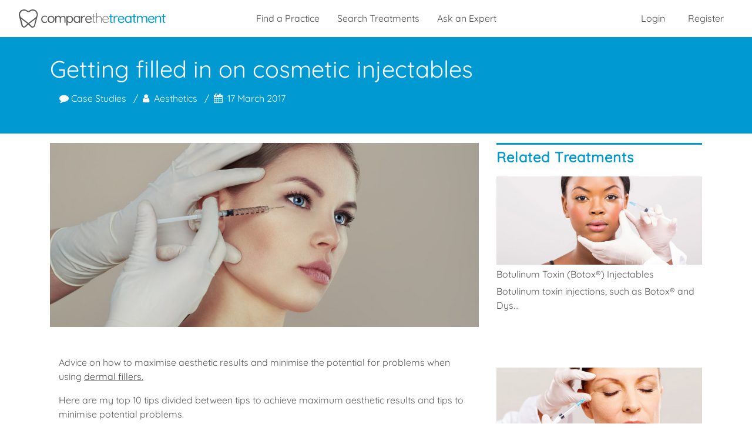

--- FILE ---
content_type: text/html; charset=UTF-8
request_url: https://comparethetreatment.com/infohub/getting-filled-in-on-cosmetic-injectables
body_size: 15999
content:
<!DOCTYPE html>
<html lang="en">
    <head>
        <meta charset="utf-8">
        <meta http-equiv="Content-Type" content="text/html; charset=utf-8" />
        <meta http-equiv="X-UA-Compatible" content="IE=edge">
        <meta name="viewport" content="width=device-width, initial-scale=1, minimum-scale=1.0">
        <meta name="application-name" content="Comparethetreatment.com"/>
        <title>Getting filled in on cosmetic injectables | Comparethetreatment.com</title>
        <meta name="description" content="Harry Singh shares advice on how to maximise aesthetic results and minimise the potential for problems when using dermal fillers.">
               <link rel="canonical" href="https://comparethetreatment.com/infohub/getting-filled-in-on-cosmetic-injectables" />
        
        <link rel="alternate" hreflang="en" href="https://comparethetreatment.com/infohub/getting-filled-in-on-cosmetic-injectables" />
        <link rel="alternate" hreflang="x-default" href="https://comparethetreatment.com/infohub/getting-filled-in-on-cosmetic-injectables" />
        <meta name="robots" CONTENT="INDEX, FOLLOW">
        <meta property="fb:app_id" content="970899179676494">
        <meta property="fb:admins" content="10158551101335331"/>

        <meta name="google-site-verification" content="4iF66xD37m5wceZJhjgR_l8uJTjHo7tRCMFJPCFzgBs" />

        
	<meta property="og:title" content="Getting filled in on cosmetic injectables" />
	<meta property="og:url" content="https://comparethetreatment.com/infohub/getting-filled-in-on-cosmetic-injectables" />
	<meta property="og:description" content="Harry Singh shares advice on how to maximise aesthetic results and minimise the potential for problems when using dermal fillers." />
	<meta property="og:image" content="https://comparethetreatment.com/media/account/5145/3006/featured/xl.jpg" />
	<meta property="og:type" content="article" />

	<meta name="twitter:card" content="summary_large_image" />
	<meta name="twitter:site" content="@comparethetreat" />
    

                    <link href="https://comparethetreatment.com/build/css/front-47d796a671.css" rel="stylesheet" type="text/css">

                    
        <script>
            dataLayer = [{"ip_address":"3.143.241.243","user_type":"guest","route":"article_show","treatments":["botulinum-toxin-botox","dermal-fillers","radiesse"],"category":["case-studies"],"primary_category":"case-studies","account":5145}];
            quantcast_labels = "_fp.event.article.show,_fp.channel.Article Pages.Primary Category.case-studies,_fp.channel.Article Pages.Category.case-studies,_fp.channel.Article Pages.Author.Account_5145,_fp.channel.Article Pages.Treatment.non-surgical-facial-treatments.injectable-treatments.botulinum-toxin-botox,_fp.channel.Article Pages.Treatment.non-surgical-facial-treatments.injectable-treatments.dermal-fillers.radiesse,_fp.channel.Article Pages.Practice.Account_5145.aesthetics";
        </script>

    	    				<script type="text/javascript">
						window.googletag = window.googletag || {};
			window.googletag.cmd = [];
			window.CTT = window.CTT || {};
			window.CTT.settings = {"debug":false};
window.CTT.algolia = {"appId":"Z9HBYXVIXU","searchKey":"40aed1a993511ede1ea4f3879db0f783","placesId":"plTHVW7POVSE","placesKey":"dea8668499bd0c32510737b94882e0bc"};
		</script>
		
    	
                    <script src="https://www.googletagservices.com/tag/js/gpt.js" title="google-gpt" type="text/javascript" async></script>

                        <script async src="//pagead2.googlesyndication.com/pagead/js/adsbygoogle.js"></script>
<script>
    (adsbygoogle = window.adsbygoogle || []).push({
        google_ad_client: "ca-pub-5200046119349807",
        enable_page_level_ads: true
    });
</script>
<script>
    var ad_defs;

    var defineAdSlot = function(advert){
        var adSlot = document.getElementById(advert.id);
        if(adSlot && (!!( adSlot.offsetWidth || adSlot.offsetHeight || adSlot.getClientRects().length ) || (typeof advert.visible === 'function' ? advert.visible() : !!advert.visible ) )) {
            advert.ad = googletag.defineSlot('/563784528/' + advert.code, advert.sizes, advert.id).defineSizeMapping(advert.mapping).setTargeting('route', "article-show").setTargeting('treatment', ["botulinum-toxin-botox","dermal-fillers","radiesse"]).setTargeting('category', ["case-studies"]).setTargeting('primary_category', "case-studies").addService(googletag.pubads());
        }
    };

    googletag.cmd.push(function() {

        var banner_full = googletag.sizeMapping().
        addSize([0, 0], [[320, 50], [300, 50]]).
        addSize([468, 60], [[468, 60]]).
        addSize([728, 90], [[728, 90]]).
        addSize([970, 90], [[970, 90]]).
        build();
        var banner_top = googletag.sizeMapping().
        addSize([0, 0], []).
        addSize([768, 90], [[728, 90]]).
        addSize([970, 90], [[970, 90]]).
        addSize([1199, 90], [[468, 60]]).
        build();
        var banner_top_full = googletag.sizeMapping().
        addSize([0, 0], [[320, 50], [300, 50]]).
        addSize([468, 60], [[468, 60]]).
        addSize([768, 90], [[728, 90]]).
        addSize([970, 90], [[970, 90]]).
        addSize([1199, 90], [[468, 60]]).
        build();
        var banner_md_up = googletag.sizeMapping().
        addSize([0, 0], []).
        addSize([768, 90], [[728, 90]]).
        addSize([970, 90], [[970, 90]]).
        build();
        var banner_sm_down = googletag.sizeMapping().
        addSize([0, 0], [[320, 50], [300, 50]]).
        addSize([468, 60], [[468, 60]]).
        addSize([728, 90], [[728, 90]]).
        addSize([768, 90], []).
        build();
        var article = googletag.sizeMapping().
        addSize([0, 0], [[300, 250]]).
        build();

        ad_defs = [
            {
                id: 'div-gpt-ad-mobile-fixed',
                code: 'mobile_fixed',
                sizes: [[728, 90], [468, 60], [320, 50], [300, 50]],
                mapping: banner_sm_down,
                visible: function () {
                    return document.documentElement.clientWidth < 768
                }
            },
            {
                id: 'div-gpt-ad-banner-top',
                code: 'banner_top',
                sizes: [[970, 90], [728, 90], [468, 60]],
                mapping: banner_top,
                visible: function () {
                    return document.documentElement.clientWidth >= 768
                }
            },
            {
                id: 'div-gpt-ad-banner-bottom',
                code: 'banner_bottom',
                sizes: [[970, 90], [728, 90]],
                mapping: banner_md_up,
                visible: function () {
                    return document.documentElement.clientWidth >= 768
                }
            },
            {
                id: 'div-gpt-ad-banner-mid',
                code: 'banner_mid',
                sizes: [[970, 90], [728, 90]],
                mapping: banner_md_up,
                visible: function () {
                    return document.documentElement.clientWidth >= 768
                }
            },
            {
                id: 'div-gpt-ad-article-primary',
                code: 'article_primary',
                sizes: [[300, 250]],
                mapping: article,
                visible:true
            },
            {
                id: 'div-gpt-ad-page-primary',
                code: 'article_primary',
                sizes: [[300, 250]],
                mapping: article,
                visible: function () {
                    return document.documentElement.clientWidth >= 992
                }
            },
            {
                id: 'div-gpt-ad-banner-dashboard-top',
                code: 'dashboard_banner_top',
                sizes: [[970, 90], [728, 90], [468, 60], [320, 50], [300, 50]],
                mapping: banner_top_full,
                visible:true
            },
            {
                id: 'div-gpt-ad-banner-dashboard-bottom',
                code: 'dashboard_banner_bottom',
                sizes: [[970, 90], [728, 90], [468, 60], [320, 50], [300, 50]],
                mapping: banner_full,
                visible:true
            },
            {
                id: 'div-gpt-ad-tradehub-primary',
                code: 'tradehub_primary',
                sizes: [[300, 250]],
                mapping: article,
                visible:true
            },

        ];

        ad_defs.map(defineAdSlot);

        googletag.pubads().enableSingleRequest();
        googletag.pubads().collapseEmptyDivs();
        googletag.enableServices();
    });
</script>
        
        <!-- HTML5 shim and Respond.js for IE8 support of HTML5 elements and media queries -->
        <!-- WARNING: Respond.js doesn't work if you view the page via file:// -->
        <!--[if lt IE 9]>
            <script src="https://oss.maxcdn.com/html5shiv/3.7.2/html5shiv.min.js"></script>
            <script src="https://oss.maxcdn.com/respond/1.4.2/respond.min.js"></script>
        <![endif]-->

        <!-- TradeDoubler site verification 3014898 -->
    </head>

<!--[if IE ]>
    <body class="no-js ie-compat front article article--teal page-article-show">
<![endif]-->
<!--[if !IE]>-->
    <body class="no-js front article article--teal page-article-show">
<!--<![endif]-->
        <!-- Global site tag (gtag.js) - Google Analytics Must load before fired. -->
        <script async src="https://www.googletagmanager.com/gtag/js?id=UA-48354189-2"></script>
        <script>
            window.dataLayer = window.dataLayer || [];
            function gtag(){dataLayer.push(arguments);}
            gtag('js', new Date());
            gtag('config', 'UA-48354189-2');
            gtag('consent', 'default', {
                'ad_storage': 'denied',
                'analytics_storage': 'denied'
            });
        </script>
        <!-- GDPR Cookie permission script -->
        <script src="https://cc.cdn.civiccomputing.com/9/cookieControl-9.x.min.js"></script>
        <script>
            //
            //https://cc.cdn.civiccomputing.com/8.0/cookieControl-8.0.min.js
            //'7f330054e7a2b181be674e3836f583211ca72fdb'

            var config = {
                apiKey: '9a940f719f6e22fa0b0f18dc32e7815e7e007888',
                product: 'PRO',
                optionalCookies: [
                    {
                        name: 'analytics',
                        label: 'Analytics',
                        description: 'Analytics cookies',
                        cookies: [],
                        onAccept : function() {
                            // Google Analytics DataLayer
                            gtag('consent', 'update', {'analytics_storage': 'granted'});
                            gtag('consent', 'update', {'ad_storage': 'granted'});
                            // Taboola Pixel Code
                            window._tfa = window._tfa || [];
                            window._tfa.push({notify: 'event', name: 'page_view', id: 1277274});
                            !function (t, f, a, x) {
                                if (!document.getElementById(x)) {
                                    t.async = 1;t.src = a;t.id=x;f.parentNode.insertBefore(t, f);
                                }
                            }(document.createElement('script'),
                                document.getElementsByTagName('script')[0],
                                '//cdn.taboola.com/libtrc/unip/1277274/tfa.js',
                                'tb_tfa_script');
                            // End of Taboola Pixel Code
                        },
                        onRevoke: function() {
                            gtag('consent', 'update', {'analytics_storage': 'denied'});
                            gtag('consent', 'update', {'ad_storage': 'denied'});
                            window['ga-disable-'] = true;
                        }
                    }
                ],
                position: 'RIGHT',
                theme: 'DARK',
                branding: {
                    fontColor: "#FFF",
                    fontSizeTitle: "1.2em",
                    fontSizeIntro: "1em",
                    fontSizeHeaders: "1em",
                    fontSize: "0.8em",
                    backgroundColor: "#313147",
                    toggleText: "#fff",
                    toggleColor: "#2f2f5f",
                    toggleBackground: "#111125",
                    buttonIcon: null,
                    buttonIconWidth: "64px",
                    buttonIconHeight: "64px",
                    removeIcon: false,
                    removeAbout: false
                },
                excludedCountries: ["all"]
            };

            CookieControl.load(config);
        </script>

<script async src="https://securepubads.g.doubleclick.net/tag/js/gpt.js"></script>
<script>
    window.googletag = window.googletag || {cmd: []};
    googletag.cmd.push(function() {
        googletag.defineSlot('/563784528/CTT_Homepage_New_Leaderboard_Top', [[320, 50], [728, 90]], 'div-gpt-ad-1633110647493-0').addService(googletag.pubads());
        googletag.defineSlot('/563784528/CTT_Homepage_New_Leaderboard_Reviews', [[728, 90], [320, 50]], 'div-gpt-ad-1633111056936-0').addService(googletag.pubads());
        googletag.defineSlot('/563784528/CTT_Homepage_New_Leaderboard_Advice', [[728, 90], [320, 50]], 'div-gpt-ad-1633111136459-0').addService(googletag.pubads());
        googletag.defineSlot('/563784528/CTT_Homepage_New_Leaderboard_Products', [[320, 50], [728, 90]], 'div-gpt-ad-1633111812070-0').addService(googletag.pubads());
        googletag.defineSlot('/563784528/CTT_Homepage_New_Leaderboard_Oral', [[728, 90], [320, 50]], 'div-gpt-ad-1633111860776-0').addService(googletag.pubads());
        googletag.defineSlot('/563784528/CTT_Homepage_New_Leaderboard_Celeb', [[320, 50], [728, 90]], 'div-gpt-ad-1633112450661-0').addService(googletag.pubads());
        googletag.defineSlot('/563784528/CTT_Homepage_New_Leaderboard_Treatment', [[320, 50], [728, 90]], 'div-gpt-ad-1633113224447-0').addService(googletag.pubads());
        googletag.defineSlot('/563784528/CTT_Competition', [[450, 250], [900, 500]], 'div-gpt-ad-1633682110684-0').addService(googletag.pubads());
        googletag.pubads().enableSingleRequest();
        googletag.enableServices();
    });
</script>


                <!-- Google Tag Manager (noscript)
        <noscript><iframe src="https://www.googletagmanager.com/ns.html?id=GTM-NFRTSV8" height="0" width="0" style="display:none;visibility:hidden"></iframe></noscript>
        -->
        <!-- End Google Tag Manager (noscript) -->
                <script>document.body.classList.remove("no-js");</script>
        <header class="site-header" itemscope itemtype="http://schema.org/WebSite">
            <div class="container-fluid pl-md-2 pr-md-2">
                <div class="row">
                    <div class="col-9 col-md-3">
                        <a class="brand" rel="canonical" itemprop="url" href="https://comparethetreatment.com">
                            <div class="brand__logo"><svg id="Icon-Font-Tweak" xmlns="http://www.w3.org/2000/svg" viewBox="0 0 412.4 51.09"><defs><style>.cls-1{fill:#585857;}.cls-2{fill:#0099cd;}</style></defs><path class="cls-1" d="M79.2,33.79a1.69,1.69,0,0,1,.3,1c0,.5-.3.9-.9,1.4a9.67,9.67,0,0,1-2.5,1.3,10.46,10.46,0,0,1-3.6.5,8.73,8.73,0,0,1-8.3-5,11.07,11.07,0,0,1-1.2-5.2,11.36,11.36,0,0,1,1.2-5.2,10.09,10.09,0,0,1,3.4-3.7,8.38,8.38,0,0,1,5-1.4,12.94,12.94,0,0,1,3.5.4A9,9,0,0,1,78.5,19a2.06,2.06,0,0,1,.9,1.6,1.61,1.61,0,0,1-.3.9,1.05,1.05,0,0,1-.9.5,1.88,1.88,0,0,1-.8-.2,2.65,2.65,0,0,1-.6-.5,1.58,1.58,0,0,0-.8-.5,3.32,3.32,0,0,0-1.3-.4,11,11,0,0,0-1.8-.2,6.09,6.09,0,0,0-3.6,1,6.92,6.92,0,0,0-2.5,2.6,8.47,8.47,0,0,0,0,7.6A6.71,6.71,0,0,0,69.2,34a6.09,6.09,0,0,0,3.6,1,10.61,10.61,0,0,0,2.1-.2,8.93,8.93,0,0,0,1.3-.5,2.72,2.72,0,0,0,1-.8,1.16,1.16,0,0,1,1-.4A1.45,1.45,0,0,1,79.2,33.79ZM99,22.69a10,10,0,0,1,1.3,5.2,10,10,0,0,1-4.8,8.8,9.33,9.33,0,0,1-5,1.3,9,9,0,0,1-4.9-1.3,10,10,0,0,1-4.8-8.8,10,10,0,0,1,4.8-8.8,9.22,9.22,0,0,1,4.9-1.3,9.33,9.33,0,0,1,5,1.3A8.69,8.69,0,0,1,99,22.69Zm-1.7,5.2a7.63,7.63,0,0,0-.9-3.8,6.31,6.31,0,0,0-5.8-3.5,6.4,6.4,0,0,0-3.4.9,6.71,6.71,0,0,0-2.4,2.6,8.47,8.47,0,0,0,0,7.6,6.65,6.65,0,0,0,5.8,3.6,5.68,5.68,0,0,0,3.4-1,6.71,6.71,0,0,0,2.4-2.6A7.9,7.9,0,0,0,97.3,27.89ZM128.6,19a6.67,6.67,0,0,0-3.9-1.1,8,8,0,0,0-3,.6,8.94,8.94,0,0,0-2.5,1.6,5.25,5.25,0,0,0-1.5,1.9,5.91,5.91,0,0,0-1.9-2.9,6.39,6.39,0,0,0-4.2-1.3,7.51,7.51,0,0,0-2.6.5,9.8,9.8,0,0,0-2.2,1.3,8,8,0,0,0-1.5,1.7v-1.7a1.5,1.5,0,0,0-.4-1.1,1.37,1.37,0,0,0-1.1-.4,1.5,1.5,0,0,0-1.1.4,1.37,1.37,0,0,0-.4,1.1V36a1.5,1.5,0,0,0,.4,1.1,1.43,1.43,0,0,0,1.1.5,1.61,1.61,0,0,0,1.1-.5,1.5,1.5,0,0,0,.4-1.1V25.69a4,4,0,0,1,.8-2.6,5.77,5.77,0,0,1,4.7-2.5,4,4,0,0,1,2.6.7,3.8,3.8,0,0,1,1.3,1.8,7.1,7.1,0,0,1,.4,2.6V36a1.5,1.5,0,0,0,.4,1.1,1.46,1.46,0,0,0,2.2,0,1.5,1.5,0,0,0,.4-1.1V25.89a5,5,0,0,1,.8-2.7,6.06,6.06,0,0,1,2-1.9,5.55,5.55,0,0,1,2.8-.7,4,4,0,0,1,2.6.7,4.5,4.5,0,0,1,1.4,1.9,7.66,7.66,0,0,1,.4,2.7v10.2a1.5,1.5,0,0,0,.4,1.1,1.43,1.43,0,0,0,1.1.5,1.61,1.61,0,0,0,1.1-.5,1.5,1.5,0,0,0,.4-1.1V25.79a12.45,12.45,0,0,0-.6-4A4.6,4.6,0,0,0,128.6,19Zm22.6,3.7a10.79,10.79,0,0,1,1.2,5.2,11.07,11.07,0,0,1-1.2,5.2,10.15,10.15,0,0,1-3.2,3.6,7.89,7.89,0,0,1-4.5,1.3,7.46,7.46,0,0,1-2.6-.4,11.29,11.29,0,0,1-2.2-1.1,8.69,8.69,0,0,1-1.7-1.6c-.1-.1-.1-.2-.2-.2v9.1a1.5,1.5,0,0,1-.4,1.1,1.43,1.43,0,0,1-1.1.5,1.38,1.38,0,0,1-1.5-1.5V19.79a1.5,1.5,0,0,1,.4-1.1,1.5,1.5,0,0,1,2.6,1.1v1.8a2.09,2.09,0,0,1,.4-.6,5.72,5.72,0,0,1,1.6-1.5,8.11,8.11,0,0,1,2.1-1,9.35,9.35,0,0,1,2.5-.4,8.21,8.21,0,0,1,4.6,1.3A6.45,6.45,0,0,1,151.2,22.69Zm-1.7,5.2a8.74,8.74,0,0,0-.8-3.7,7.22,7.22,0,0,0-2.3-2.6,6.29,6.29,0,0,0-3.3-.9,5.82,5.82,0,0,0-3.3.9,6.48,6.48,0,0,0-2.3,2.6,9,9,0,0,0,0,7.4,5.82,5.82,0,0,0,2.3,2.6,6.29,6.29,0,0,0,3.3.9,5.82,5.82,0,0,0,3.3-.9,6.48,6.48,0,0,0,2.3-2.6A8.74,8.74,0,0,0,149.5,27.89Zm22.5-9.4a1.37,1.37,0,0,1,.4,1.1v16.6a1.5,1.5,0,0,1-.4,1.1,1.46,1.46,0,0,1-2.2,0,1.5,1.5,0,0,1-.4-1.1v-1.6a7,7,0,0,1-1.4,1.6,8.84,8.84,0,0,1-2.3,1.4,6.82,6.82,0,0,1-2.9.5,8.21,8.21,0,0,1-4.6-1.3,9.29,9.29,0,0,1-3.2-3.6,11.07,11.07,0,0,1-1.2-5.2,10.79,10.79,0,0,1,1.2-5.2,10.15,10.15,0,0,1,3.2-3.6,7.89,7.89,0,0,1,4.5-1.3,8.06,8.06,0,0,1,5.4,1.9,7.1,7.1,0,0,1,1.2,1.3v-1.5a1.5,1.5,0,0,1,.4-1.1,1.37,1.37,0,0,1,1.1-.4A1.2,1.2,0,0,1,172,18.49Zm-3.2,13.1a7.86,7.86,0,0,0,.8-3.8,8.74,8.74,0,0,0-.8-3.7,6.48,6.48,0,0,0-2.3-2.6,6.39,6.39,0,0,0-3.3-1,6.29,6.29,0,0,0-3.3.9,6.48,6.48,0,0,0-2.3,2.6,7.86,7.86,0,0,0-.8,3.8,9.21,9.21,0,0,0,.8,3.8,7.54,7.54,0,0,0,2.3,2.7,5.58,5.58,0,0,0,3.3,1,5.18,5.18,0,0,0,3.3-1A7.54,7.54,0,0,0,168.8,31.59ZM186,18.09a2.82,2.82,0,0,0-1.5-.4,7.51,7.51,0,0,0-2.6.5,6,6,0,0,0-2.1,1.4,9.51,9.51,0,0,0-1.5,2,3,3,0,0,1-.4.8v-2.7a1.5,1.5,0,0,0-.4-1.1,1.37,1.37,0,0,0-1.1-.4,1.5,1.5,0,0,0-1.1.4,1.37,1.37,0,0,0-.4,1.1v16.4a1.5,1.5,0,0,0,.4,1.1,1.43,1.43,0,0,0,1.1.5,1.61,1.61,0,0,0,1.1-.5,1.5,1.5,0,0,0,.4-1.1V27a6.55,6.55,0,0,1,.5-2.5,7.19,7.19,0,0,1,1.2-2.1,5.52,5.52,0,0,1,1.7-1.4,4.14,4.14,0,0,1,1.9-.5,3.09,3.09,0,0,1,1.1.2,2.92,2.92,0,0,0,.9.2,1,1,0,0,0,.9-.4c.3-.2.4-.6.4-1.2C186.7,18.69,186.4,18.39,186,18.09Zm17.1,10.3H189.5a7.39,7.39,0,0,0,.9,3.3,6.27,6.27,0,0,0,2.5,2.6,7.87,7.87,0,0,0,6,.7,6.71,6.71,0,0,0,1.7-.8,6.34,6.34,0,0,0,1.2-1,1.93,1.93,0,0,1,1-.3,1,1,0,0,1,.9.4,1.8,1.8,0,0,1,.4.9,1.38,1.38,0,0,1-.6,1.1,9.44,9.44,0,0,1-2.9,2.1,8.6,8.6,0,0,1-3.9.9,10.17,10.17,0,0,1-5.3-1.3,9.06,9.06,0,0,1-3.5-3.5,10.79,10.79,0,0,1-1.2-5.2,11,11,0,0,1,1.3-5.6,9.53,9.53,0,0,1,3.4-3.5,8.56,8.56,0,0,1,4.4-1.2,9.74,9.74,0,0,1,3.4.6,7.69,7.69,0,0,1,2.9,1.9,9.42,9.42,0,0,1,2,2.9,9.21,9.21,0,0,1,.8,3.8,1.39,1.39,0,0,1-.5,1A8.32,8.32,0,0,1,203.1,28.39ZM190,24.49a5,5,0,0,0-.4,1.3h11.8v-.3a5.14,5.14,0,0,0-3.2-4.4,6.26,6.26,0,0,0-2.7-.6,5.38,5.38,0,0,0-2.2.4,6.25,6.25,0,0,0-2,1.3A7.28,7.28,0,0,0,190,24.49Z"/><path class="cls-1" d="M215.3,19c.1.2.2.3.2.5a.68.68,0,0,1-.7.7h-4.1v13.4a4.18,4.18,0,0,0,.3,1.8,2,2,0,0,0,.8.8,2.92,2.92,0,0,0,.9.2.9.9,0,0,0,.5-.1,4.33,4.33,0,0,1,.5-.1c.2,0,.3.1.5.2a.76.76,0,0,1,.2.5.72.72,0,0,1-.4.6,1.82,1.82,0,0,1-1.1.2h-.8a2.66,2.66,0,0,1-1.2-.3,2.61,2.61,0,0,1-1.1-1.2,5.51,5.51,0,0,1-.5-2.5V20.19h-3.1c-.2,0-.3-.1-.5-.2a.55.55,0,0,1-.2-.5.76.76,0,0,1,.2-.5c.2-.1.3-.2.5-.2h3.1V14a.7.7,0,1,1,1.4,0v4.8h4.1A.37.37,0,0,1,215.3,19Zm14.1.6a6.2,6.2,0,0,0-3.7-1,8.57,8.57,0,0,0-2.7.5,12.75,12.75,0,0,0-2.5,1.5,6.55,6.55,0,0,0-1.5,1.8v-12a.7.7,0,1,0-1.4,0v26.5a.71.71,0,0,0,1.2.5.55.55,0,0,0,.2-.5v-11a4.27,4.27,0,0,1,1-2.9,7.3,7.3,0,0,1,5.7-2.9,5.1,5.1,0,0,1,3,.8,4.43,4.43,0,0,1,1.7,2.1,7.1,7.1,0,0,1,.5,2.9v11a.76.76,0,0,0,.2.5c.1.2.3.2.5.2a.68.68,0,0,0,.7-.7v-11a9.37,9.37,0,0,0-.7-3.7A6.82,6.82,0,0,0,229.4,19.59Zm22.2,13.8a.76.76,0,0,1,.2.5c0,.2-.1.3-.2.5a10.84,10.84,0,0,1-3,2.6,8,8,0,0,1-4,1.1,10.27,10.27,0,0,1-5-1.2,8.56,8.56,0,0,1-3.4-3.4,10.79,10.79,0,0,1-1.2-5.2,11.33,11.33,0,0,1,1.2-5.4,8.76,8.76,0,0,1,3.2-3.4,7.79,7.79,0,0,1,4.1-1.2,10.59,10.59,0,0,1,3.1.5,7.44,7.44,0,0,1,2.7,1.6,7.72,7.72,0,0,1,1.9,2.7,8.87,8.87,0,0,1,.8,3.8.76.76,0,0,1-.2.5.55.55,0,0,1-.5.2H236.5v.5a9.9,9.9,0,0,0,.9,4.2,7.36,7.36,0,0,0,2.7,3.1,7.94,7.94,0,0,0,4.5,1.2,6.05,6.05,0,0,0,2.4-.4,9.46,9.46,0,0,0,2-1.1,10.61,10.61,0,0,0,1.5-1.5.86.86,0,0,1,.6-.3C251.4,33.19,251.5,33.19,251.6,33.39Zm-14.5-8.9a7.76,7.76,0,0,0-.5,1.8h13.8v-.4a5.4,5.4,0,0,0-1.3-3.3,7.55,7.55,0,0,0-2.6-2.1,6.7,6.7,0,0,0-3.1-.7,7.36,7.36,0,0,0-2.4.5,7,7,0,0,0-2.3,1.5A11.32,11.32,0,0,0,237.1,24.49Z"/><path class="cls-2" d="M264.2,18.69a1.4,1.4,0,0,1-1,2.4h-3.4v11.8a2.65,2.65,0,0,0,.3,1.4,1.34,1.34,0,0,0,.7.6,3.09,3.09,0,0,0,.8.2,1.7,1.7,0,0,0,.7-.1,1.48,1.48,0,0,1,.7-.1.75.75,0,0,1,.7.4,1.22,1.22,0,0,1,.3.9c0,.5-.3.8-.8,1.1a3.45,3.45,0,0,1-1.8.5,6.15,6.15,0,0,1-1.3-.1,3,3,0,0,1-1.5-.5,3.56,3.56,0,0,1-1.3-1.4,6.16,6.16,0,0,1-.5-2.7V21.19h-2.4a1.41,1.41,0,0,1-1-2.4,1.28,1.28,0,0,1,1-.4h2.4v-3.6a1.61,1.61,0,0,1,.5-1.1,1.71,1.71,0,0,1,2.2,0,1.37,1.37,0,0,1,.4,1.1v3.6h3.4C263.6,18.29,263.9,18.49,264.2,18.69Zm13.3-.6a2.82,2.82,0,0,0-1.5-.4,7.51,7.51,0,0,0-2.6.5,6,6,0,0,0-2.1,1.4,9.51,9.51,0,0,0-1.5,2,3,3,0,0,1-.4.8v-2.7a1.5,1.5,0,0,0-.4-1.1,1.37,1.37,0,0,0-1.1-.4,1.5,1.5,0,0,0-1.1.4,1.37,1.37,0,0,0-.4,1.1v16.4a1.5,1.5,0,0,0,.4,1.1,1.46,1.46,0,0,0,2.2,0,1.5,1.5,0,0,0,.4-1.1V27a6.55,6.55,0,0,1,.5-2.5,7.19,7.19,0,0,1,1.2-2.1,5.52,5.52,0,0,1,1.7-1.4,4.14,4.14,0,0,1,1.9-.5,3.09,3.09,0,0,1,1.1.2,2.92,2.92,0,0,0,.9.2,1,1,0,0,0,.9-.4c.3-.2.4-.6.4-1.2A.88.88,0,0,0,277.5,18.09Zm17.9,5.1a9.21,9.21,0,0,1,.8,3.8,1.39,1.39,0,0,1-.5,1,1.5,1.5,0,0,1-1.1.4H281a7.39,7.39,0,0,0,.9,3.3,6.27,6.27,0,0,0,2.5,2.6,7.87,7.87,0,0,0,6,.7,6.71,6.71,0,0,0,1.7-.8,6.34,6.34,0,0,0,1.2-1,1.93,1.93,0,0,1,1-.3,1,1,0,0,1,.9.4,1.8,1.8,0,0,1,.4.9,1.38,1.38,0,0,1-.6,1.1,9.44,9.44,0,0,1-2.9,2.1,8.6,8.6,0,0,1-3.9.9,10.17,10.17,0,0,1-5.3-1.3,9.06,9.06,0,0,1-3.5-3.5,10.79,10.79,0,0,1-1.2-5.2,11,11,0,0,1,1.3-5.6,9.53,9.53,0,0,1,3.4-3.5,8.56,8.56,0,0,1,4.4-1.2,9.74,9.74,0,0,1,3.4.6,7.69,7.69,0,0,1,2.9,1.9A7.43,7.43,0,0,1,295.4,23.19Zm-13.9,1.3a5,5,0,0,0-.4,1.3h11.8v-.3a5.14,5.14,0,0,0-3.2-4.4,6.26,6.26,0,0,0-2.7-.6,5.38,5.38,0,0,0-2.2.4,6.25,6.25,0,0,0-2,1.3A7.28,7.28,0,0,0,281.5,24.49Zm34.6-6a1.37,1.37,0,0,1,.4,1.1v16.6a1.5,1.5,0,0,1-.4,1.1,1.43,1.43,0,0,1-1.1.5,1.61,1.61,0,0,1-1.1-.5,1.5,1.5,0,0,1-.4-1.1v-1.6a7,7,0,0,1-1.4,1.6,8.84,8.84,0,0,1-2.3,1.4,6.82,6.82,0,0,1-2.9.5,8.21,8.21,0,0,1-4.6-1.3,9.29,9.29,0,0,1-3.2-3.6,11.07,11.07,0,0,1-1.2-5.2,10.79,10.79,0,0,1,1.2-5.2,10.15,10.15,0,0,1,3.2-3.6,7.89,7.89,0,0,1,4.5-1.3,8.06,8.06,0,0,1,5.4,1.9,7.1,7.1,0,0,1,1.2,1.3v-1.5a1.5,1.5,0,0,1,.4-1.1,1.37,1.37,0,0,1,1.1-.4A1.29,1.29,0,0,1,316.1,18.49Zm-3.3,13.1a7.86,7.86,0,0,0,.8-3.8,8.74,8.74,0,0,0-.8-3.7,6.48,6.48,0,0,0-2.3-2.6,6.39,6.39,0,0,0-3.3-1,6.29,6.29,0,0,0-3.3.9,6.48,6.48,0,0,0-2.3,2.6,7.86,7.86,0,0,0-.8,3.8,9.21,9.21,0,0,0,.8,3.8,7.54,7.54,0,0,0,2.3,2.7,5.58,5.58,0,0,0,3.3,1,5.18,5.18,0,0,0,3.3-1A6.67,6.67,0,0,0,312.8,31.59Zm15.9-13.3h-3.4v-3.6a1.5,1.5,0,0,0-.4-1.1,1.37,1.37,0,0,0-1.1-.4,1.5,1.5,0,0,0-1.1.4,1.43,1.43,0,0,0-.5,1.1v3.6h-2.4a1.41,1.41,0,0,0-1,2.4,1.28,1.28,0,0,0,1,.4h2.4V33a6.16,6.16,0,0,0,.5,2.7,3.53,3.53,0,0,0,1.3,1.4,4.42,4.42,0,0,0,1.5.5,6.15,6.15,0,0,0,1.3.1,3.74,3.74,0,0,0,1.8-.5,1.4,1.4,0,0,0,.8-1.1,1.22,1.22,0,0,0-.3-.9,1,1,0,0,0-.7-.4,1.7,1.7,0,0,0-.7.1,1.48,1.48,0,0,1-.7.1,1.88,1.88,0,0,1-.8-.2,1.34,1.34,0,0,1-.7-.6,2.65,2.65,0,0,1-.3-1.4V21h3.4a1.41,1.41,0,0,0,1-2.4A1.9,1.9,0,0,0,328.7,18.29Zm29.5.7a6.67,6.67,0,0,0-3.9-1.1,8,8,0,0,0-3,.6,8.94,8.94,0,0,0-2.5,1.6,5.25,5.25,0,0,0-1.5,1.9,5.91,5.91,0,0,0-1.9-2.9,6.39,6.39,0,0,0-4.2-1.3,7.51,7.51,0,0,0-2.6.5,9.8,9.8,0,0,0-2.2,1.3,8,8,0,0,0-1.5,1.7v-1.7a1.5,1.5,0,0,0-.4-1.1,1.37,1.37,0,0,0-1.1-.4,1.5,1.5,0,0,0-1.1.4,1.37,1.37,0,0,0-.4,1.1V36a1.5,1.5,0,0,0,.4,1.1,1.46,1.46,0,0,0,2.2,0,1.5,1.5,0,0,0,.4-1.1V25.69a4,4,0,0,1,.8-2.6,5.77,5.77,0,0,1,4.7-2.5,4,4,0,0,1,2.6.7,3.8,3.8,0,0,1,1.3,1.8,7.1,7.1,0,0,1,.4,2.6V36a1.5,1.5,0,0,0,.4,1.1,1.46,1.46,0,0,0,2.2,0,1.5,1.5,0,0,0,.4-1.1V25.89a5,5,0,0,1,.8-2.7,6.06,6.06,0,0,1,2-1.9,5.55,5.55,0,0,1,2.8-.7,4,4,0,0,1,2.6.7,4.5,4.5,0,0,1,1.4,1.9,7.66,7.66,0,0,1,.4,2.7v10.2a1.5,1.5,0,0,0,.4,1.1,1.43,1.43,0,0,0,1.1.5,1.61,1.61,0,0,0,1.1-.5,1.5,1.5,0,0,0,.4-1.1V25.79a12.45,12.45,0,0,0-.6-4A4.6,4.6,0,0,0,358.2,19Zm22.1,4.2a9.21,9.21,0,0,1,.8,3.8,1.39,1.39,0,0,1-.5,1,1.5,1.5,0,0,1-1.1.4H365.9a7.39,7.39,0,0,0,.9,3.3,6.27,6.27,0,0,0,2.5,2.6,7.87,7.87,0,0,0,6,.7,6.71,6.71,0,0,0,1.7-.8,6.34,6.34,0,0,0,1.2-1,1.93,1.93,0,0,1,1-.3,1,1,0,0,1,.9.4,1.8,1.8,0,0,1,.4.9,1.38,1.38,0,0,1-.6,1.1,9.44,9.44,0,0,1-2.9,2.1,8.6,8.6,0,0,1-3.9.9,10.17,10.17,0,0,1-5.3-1.3,9.06,9.06,0,0,1-3.5-3.5,10.79,10.79,0,0,1-1.2-5.2,11,11,0,0,1,1.3-5.6,9.53,9.53,0,0,1,3.4-3.5,8.56,8.56,0,0,1,4.4-1.2,9.74,9.74,0,0,1,3.4.6,7.69,7.69,0,0,1,2.9,1.9A7.43,7.43,0,0,1,380.3,23.19Zm-13.9,1.3a5,5,0,0,0-.4,1.3h11.8v-.3a5.14,5.14,0,0,0-3.2-4.4,6.26,6.26,0,0,0-2.7-.6,5.38,5.38,0,0,0-2.2.4,6.25,6.25,0,0,0-2,1.3A9.92,9.92,0,0,0,366.4,24.49Zm30.5-5.7a6.78,6.78,0,0,0-4-1.1,8.19,8.19,0,0,0-4.9,1.8,7.28,7.28,0,0,0-1.7,1.8c0,.1-.1.1-.1.2v-1.7a1.5,1.5,0,0,0-.4-1.1,1.37,1.37,0,0,0-1.1-.4,1.5,1.5,0,0,0-1.1.4,1.37,1.37,0,0,0-.4,1.1v16.4a1.5,1.5,0,0,0,.4,1.1,1.43,1.43,0,0,0,1.1.5,1.61,1.61,0,0,0,1.1-.5,1.5,1.5,0,0,0,.4-1.1V25.69a4.7,4.7,0,0,1,.8-2.6,4.63,4.63,0,0,1,2.1-1.8,5.66,5.66,0,0,1,2.9-.7,4.15,4.15,0,0,1,2.7.7,4,4,0,0,1,1.4,1.8,7.1,7.1,0,0,1,.4,2.6v10.5a1.5,1.5,0,0,0,.4,1.1,1.43,1.43,0,0,0,1.1.5,1.61,1.61,0,0,0,1.1-.5,1.5,1.5,0,0,0,.4-1.1V25.59a12.45,12.45,0,0,0-.6-4A5.79,5.79,0,0,0,396.9,18.79Zm14.1,2.3a1.41,1.41,0,0,0,1-2.4,1.28,1.28,0,0,0-1-.4h-3.4v-3.6a1.5,1.5,0,0,0-.4-1.1,1.37,1.37,0,0,0-1.1-.4,1.5,1.5,0,0,0-1.1.4,1.43,1.43,0,0,0-.5,1.1v3.6h-2.4a1.41,1.41,0,0,0-1,2.4,1.28,1.28,0,0,0,1,.4h2.4V33a6.16,6.16,0,0,0,.5,2.7,3.53,3.53,0,0,0,1.3,1.4,4.42,4.42,0,0,0,1.5.5,6.15,6.15,0,0,0,1.3.1,3.74,3.74,0,0,0,1.8-.5,1.4,1.4,0,0,0,.8-1.1,1.22,1.22,0,0,0-.3-.9,1,1,0,0,0-.7-.4,1.48,1.48,0,0,0-.7.1,1.48,1.48,0,0,1-.7.1,1.88,1.88,0,0,1-.8-.2,1.34,1.34,0,0,1-.7-.6,2.65,2.65,0,0,1-.3-1.4V21l3.5.1Z"/><path class="cls-1" d="M49.1,4c-5.3-5.2-13.8-5.2-19.5-.7l-.1.1a4.37,4.37,0,0,1-5.5,0c-5.8-4.7-14.8-4.6-20.1,1.2A14.52,14.52,0,0,0,0,14.49a16.35,16.35,0,0,0,.2,2.2l.1.4a9.77,9.77,0,0,0,.6,2.3v.1l6.8,26.2a7,7,0,0,0,4.7,4.9,6.92,6.92,0,0,0,6.1-.8,2.18,2.18,0,0,0,.5-.4l.2.3h0l-.2-.3.6-.5,6.9-6.6,7.9,7.3a6.9,6.9,0,0,0,4.4,1.5,5.38,5.38,0,0,0,2.2-.4,7.07,7.07,0,0,0,4.6-4.9l6.8-26h0l.1-.4c.3-.9.5-1.7.7-2.5v-.3a15,15,0,0,0,.2-2.2A13.47,13.47,0,0,0,49.1,4ZM17.2,46.79l-.2-.3h0l.2.3a3.78,3.78,0,0,1-2.4.9,5,5,0,0,1-1.2-.2,3.61,3.61,0,0,1-2.5-2.7L6.3,26.39l18,13.7Zm25.5-1.9a3.79,3.79,0,0,1-2.5,2.7,5,5,0,0,1-1.2.2,3.58,3.58,0,0,1-2.4-.9l-7.3-6.8,18.3-13.7Zm7.5-28.6v.2a11.56,11.56,0,0,1-2,4.7,10,10,0,0,1-2,2.1L26.8,38,7.6,23.29a10.89,10.89,0,0,1-4-6.8l-.1-.4a9.15,9.15,0,0,1-.1-1.6,11.62,11.62,0,0,1,3-7.7,11.46,11.46,0,0,1,15.7-.9,7.81,7.81,0,0,0,9.6,0l.1-.1h0a11.43,11.43,0,0,1,15.1.6,11.59,11.59,0,0,1,3.5,8.2A11.14,11.14,0,0,1,50.2,16.29Z"/></svg>
</div>
                            <span class="brand__fallback" itemprop="name">Comparethetreatment.com</span>
                        </a>
                    </div>
                    <div class="col-md-6 d-none d-md-flex">
                                                    <nav class="h-100 m-auto new-nav">
    <div class="row h-100">
                <div class="col h-100 d-flex">
            <a class="primary-nav__link m-auto" href="https://comparethetreatment.com/practice">
                <span class="text-menu__label">Find&nbsp;a&nbsp;Practice</span>
            </a>
        </div>
                        <div class="col h-100 d-flex">
            <a class="primary-nav__link m-auto" href="https://comparethetreatment.com/treatment">
                <span class="text-menu__label">Search&nbsp;Treatments</span>
            </a>
        </div>
                        <div class="col h-100 d-flex">
            <a class="primary-nav__link m-auto" href="https://comparethetreatment.com/expert">
                <span class="text-menu__label">Ask&nbsp;an&nbsp;Expert</span>
            </a>
        </div>
            </div>
</nav>

                                            </div>
                    <div class="col-3 d-flex justify-content-end">
                                                    <div class="top-tabs-container top-tabs-new align-self-center">
    <a href="#" class="dropdown-toggle" data-toggle="dropdown" role="button" aria-expanded="false"
       aria-haspopup="true"></a>
    <nav class="top-tabs">
        <ul>
        
            <li class="top-tabs__item d-inline-block d-md-none"><a class="btn btn-primary btn-block" href="https://comparethetreatment.com/practice">Find a Practice</a></li>
            <li class="top-tabs__item d-inline-block d-md-none"><a class="btn btn-primary btn-block" href="https://comparethetreatment.com/treatment">Find a Treatment</a></li>
            <li class="top-tabs__item d-inline-block d-md-none"><a class="btn btn-primary btn-block" href="https://comparethetreatment.com/expert">Ask an Expert</a></li>
            <li class="top-tabs__item"><a class="btn btn-primary btn-block" href="https://comparethetreatment.com/login">Login</a></li>
            <li class="top-tabs__item"><a class="btn btn-primary btn-block" href="https://comparethetreatment.com/practice/register">Register</a></li>

                </ul>
    </nav>
</div>
                                            </div>
                </div>


                                
            </div>
        </header>
        <div class="advert advert--banner-top">
    <!-- /563784528/banner_top -->
    <div id='div-gpt-ad-banner-top'>
        <script>
            googletag.cmd.push(function() { googletag.display('div-gpt-ad-banner-top'); });
        </script>
    </div>
</div>
                <div class="page" >
            

    
                
	<div class="container-fluid article__header" data-test="infohub/article">
		<div class="container">
			<div class="row">
				<div class="col">
					<header id="content" >

						<h1 class="article__header__title" itemprop="headline">Getting filled in on cosmetic injectables</h1>
						<div class="article__header__meta">
							<span class="article__comments">
								<a href="https://comparethetreatment.com/infohub/category/case-studies" class="article__category">
									<i class="fa fa-comment"></i>&nbsp;Case Studies</a></span>
							<span class="article__author"><i class="fa fa-user"></i>&nbsp;&nbsp;Aesthetics</span>
							<time class="article__published-date" datetime="2017-03-17T15:00:32+00:00"><i class="fa fa-calendar"></i>&nbsp;&nbsp;17 March 2017</time>
							<a class="article__comments-count d-none" href="#comments"><i class="fa fa-comment"></i> <span
										class="fb-comments-count d-none" data-href="https://comparethetreatment.com/infohub/getting-filled-in-on-cosmetic-injectables">0</span> Comments</a>
						</div>
					</header>
				</div>
			</div>
		</div>
	</div>
	<article class="container article__container" itemscope itemtype="http://schema.org/NewsArticle">

		<div class="article__featured media-container" itemprop="image" itemscope itemtype="https://schema.org/ImageObject">

			<div class="row">
				<div class="col-md-8 ">
											<img class="media-item" src="https://comparethetreatment.com/media/account/5145/3006/featured/xl.jpg" srcset="https://comparethetreatment.com/media/account/5145/3006/featured/lg.jpg 940w, https://comparethetreatment.com/media/account/5145/3006/featured/md.jpg 720w, https://comparethetreatment.com/media/account/5145/3006/featured/sm.jpg 576w, https://comparethetreatment.com/media/account/5145/3006/featured/xl.jpg 1140w" sizes="(min-width: 1200px) 1140px, (min-width: 992px) 960px, (min-width: 768px) 720px, (min-width: 576px) 546px, calc(100vw - 30px)"/>
						<meta itemprop="url" content="https://comparethetreatment.com/media/account/5145/3006/featured/xl.jpg">
						<meta itemprop="width" content="1140">
						<meta itemprop="height" content="489">
										<div class="row mt-3 ml-0 mr-0">
						<div class="col-12">
							<html><body><html><body><p>Advice on how to maximise aesthetic results and minimise the potential for problems when using <a href="https://comparethetreatment.com/treatment/non-surgical-treatments/dermal-fillers/">dermal fillers.</a></p> <p>Here are my top 10 tips divided between tips to achieve maximum aesthetic results and tips to minimise potential problems.</p> <p>1. Minimising complications - you can never avoid complications, but you can minimise them from occurring.</p> <p>I like to follow the 4 P’s in terms of providing ethical solutions to my patients problems:</p> <p>P - Person - are you the right person to see and treat this patient, do you have adequate experience and are you confident you can deliver there results the patient is paying for<br>P - Patient - are you happy to see and treat this patient. Do they have realistic expectations of what is achievable with the <a href="https://comparethetreatment.com/treatment/non-surgical-treatments/dermal-fillers/">dermal filler.</a><br>P - Product - are you using the right product. Does it have the correct viscosity and elasticity for its intended use<br>P - Place - are you injecting in the right plane, avoid high risk structures, especially blood vessels</p><div class="advert advert--article">
    <!-- /563784528/banner_top -->
    <div id='div-gpt-ad-article-primary'>
        <script>
            googletag.cmd.push(function() { googletag.display('div-gpt-ad-article-primary'); });
        </script>
    </div>
</div>
 <p>In addition, I have the following tips:</p> <p>- wherever possible, aspirate before injecting<br>- inject very slowly, slower than you think you need to<br>- consider using cannulas (see later)<br>- baby step the procedure and do not over fill, you can always administer a top up at the review appointment<br>- notes should be made contemporaneously. To include, but not limited to; details regarding, patients initial concerns, options discussed, patient input, explanation of procedures, what to expect, duration of results, potential complications, after care, post op instructions.<br>- follow a strict aseptic technique, disinfect before numbing, disinfectant prior to injecting, cleanse areas before letting patient go. The four areas you need to concentrate on are: clean work environment, clean patient, clean hands, clean instruments<br>- bruising and bleeding - use good lighting, pre-cool area prior to injecting, use lidocaine either in the product or as local anaesthetic, use cannulas, aspirate prior to injecting, have Arnica cream ready in case of bruising</p> <p>2. Perfect lips - Here I outline my protocol to get those perfect lips. This is the order I start with:</p> <p>- Philtrum<br>- Cupids Bow<br>- Upper body lateral aspects<br>- Lower body lip - central and lateral<br>- Corners of mouth<br>- Vermillion border</p> <p>As you can see from above, it differs from other techniques, where the borders are normally advised to be treated first.</p> <p>3. Anaesthesia - There are various methods to obtain anaesthesia, such as, topical anaesthetic, nerve blocks, infiltration's, anaesthetic within the dermal filler itself. Most companies will provide some form of anaesthetic within the <a href="https://comparethetreatment.com/treatment/non-surgical-treatments/dermal-fillers/">dermal fillers,</a> however I do not rely on this as my main source of anaesthesia, as from my experience patients will still feel the needle.</p> <p>For naso labials I prefer to use topical LA, such as LMX4. You will need to coat the areas to be treated with a thick layer of cream (most practitioners only apply a thin layer which will not be adequate) and then leave this on for at least 45 minutes.</p> <p>For lips, I still prefer to anaesthetise with a combination of infiltration's and nerve blocks. I an therefore certain the patient wont feel anything when I start the procedure. The only downside is that you may experience more swelling and distortion due to the local anaesthetic.</p> <p>4. Which products? - Each company will tell you and illustrate with numerous clinical studies that their products are the best. I don’t stick to one company but use various types of fillers. I would suggest stick to what you know and what works well in your hands. It may be you choose the same range from one supplier or mix and match as I do.</p> <p>I stick to HA’s (Hyaluronic Acid) and avoid non HA’s fillers such as Calcium Hydroxylapatite, e.g <a href="https://comparethetreatment.com/treatment/non-surgical-treatments/dermal-fillers/radiesse/">Radiesse,</a> since I can reverse HA fillers.</p> <p>On a separate note, do not be influenced by patients requesting certain named products. Stick to your guns, use what works in your hands and explain this to the patient.</p> <p>5. Don’t go for perfection - For starters it will look unnatural and most patients don't want others to notice that they have undertaken any procedures. A few lines and folds will enhance the patients appearance.</p> <p>Regarding naso labial folds - if this area is over filled, it may push the mid face upwards, giving a ‘fish like’ appearance. We do not want to completely eliminate the naso labial folds as this is present even in children.</p> <p>In relation to lips, you may have certain patients that bring in photos of celebrities lips and want to copy that. However they do not realise that those lips may or may not suit them depending on the shape of their face and surrounding structures. Advise them as a professional and if they agree, treat them, if they don’t, let them walk.</p> <p>6. Standardise your clinical photographs - unlike what I did in Figure 1 &amp; 2. You may have achieved a very good result, but the photographs wont look as good and detract from the actual result achieved. You don’t have to go over board with a SLR camera and spend thousands of pounds. Most mobile phones have very decent camera that can show the whole face. If you are using a mobile phone, then you will need to make sure it is separate from your personal mobile phone.</p> <p>7. Reversing procedures - You should always have some Hyaluronidase in the form of Hylase available in your clinic. There are many varying protocols in how you should dilute this reversing agent. Here is my protocol: I dilute the Hylase with 1ml of Saline; draw up 0.2ml of this diluted Hylase and mix with 0.2ml of lignocaine with adrenalin (2% lidocaine); then I use 0.75ml of this solution per injection site to correct any overfill of Hyaluronic Acid filler.</p> <p>8. Learn to say no - I have had a couple of patients whose lips come through the door before they do and request a <a href="https://comparethetreatment.com/treatment/non-surgical-treatments/lip-augmentation/">lip augmentation</a> as they feel their lips are too small! If you firstly cannot improve upon what they have and secondary you can see where you can make a difference, then do not treat.</p> <p>It all starts from a detailed consultation and assessment. In a perfect world, the ideal patient would have the following traits:</p> <p>- happy to listen to your recommendations and not be led by advertising campaigns<br>- patient can clearly communicate their concerns and the results they want<br>- understand what can be achieved and what cannot be done<br>- balances results with possible complications<br>- accepts the duration of results<br>- they are responsible for good skin care regime</p> <p>The there is the complete opposite, patients suffering from BDD (Body Dysmorphic Disorder). These are patients that are obsessively pre occupied with real or imaginary defects. If they do have any defects, these are normally minor but are perceived by the patient to be disfiguring. Decline to treat such patients at all costs.</p> <p>9. Combinations - The use of <a href="https://comparethetreatment.com/treatment/non-surgical-treatments/botulinum-toxin-botox/">Botulinum Toxin</a> and <a href="https://comparethetreatment.com/treatment/non-surgical-treatments/dermal-fillers/">Dermal Fillers</a> in certain cases will yield the best results. You need to tell patients if this is the case so they can make an informed decision about the results they desire with the budget available to them.</p> <p>For certain areas (forehead lines, frown area, smokers line) I will use <a href="https://comparethetreatment.com/treatment/non-surgical-treatments/botulinum-toxin-botox/">toxins</a> prior to <a href="https://comparethetreatment.com/treatment/non-surgical-treatments/dermal-fillers/">fillers.</a> I will reassess once the<a href="https://comparethetreatment.com/treatment/non-surgical-treatments/botulinum-toxin-botox/"> toxin</a> has worked and then see how much <a href="https://comparethetreatment.com/treatment/non-surgical-treatments/dermal-fillers/">filler</a> is required.</p> <p>10. Needle or Cannula? - This is an ongoing debate amongst facial aesthetic practitioners and you will find they fall into three camps; those that never use cannulas, those that only use cannulas and those that mix and match (I fall into this third camp).</p> <p>There are certain advantages of using cannulas:</p> <p>- less pain for the patient<br>- less likely to hit vessels (but not guaranteed)<br>- less insertion points</p> <p>There are some disadvantages off sing cannulas:</p> <p>- steep learning curve<br>- less control of filler placement</p> <p>I therefore use cannulas for naso labial folds and stick to needles for lip augmentation.</p> <p>During my training I meet a lot of dentists that either stay away from <a href="https://comparethetreatment.com/treatment/non-surgical-treatments/dermal-fillers/">dermal filler procedures</a> or try to avoid them. In my experience, it is a lot easier to do than <a href="https://comparethetreatment.com/treatment/non-surgical-treatments/botulinum-toxin-botox/">toxin treatments</a> due to the fact you see the results immediately and you can reverse the effects.</p> <p>&nbsp;<br><a href="/book-consultation/?pid=16260"> book a consultation with Dr Harry Singh, Aesthetics clinic</a></p></body></html></body></html>
						</div>

					</div>
					<div class="row social-widget pt-1 mb-3 ml-0 mr-0">
						<div class="col-12 col-md-8 ">
							<nav class="article__categories">
																	<a href="https://comparethetreatment.com/infohub/category/case-studies" class="btn btn-link
									btn--withIcon text-white icon-teal">
										<div class="ctt-icon">
    <svg  class="ctt-icon ctt-icon--case-studies">
	<use xlink:href="/svg/sprites.svg#case-studies"/>
</svg>
    <svg  class="ctt-icon ctt-icon--stacked ctt-icon--roundel">
        <use xlink:href="/svg/sprites.svg#roundel"/>
    </svg>
</div> Case Studies
									</a>
															</nav>
						</div>

						<div class="col-12 col-md-4 social-likes">
							<h3 class="social-likes__heading">Share<br>this<br>article</h3>
							<div data-service="facebook" title="Share article on Facebook">Facebook</div>
							<div data-service="twitter" title="Share article on Twitter" data-via="comparethetreat" data-related="">Twitter</div>
							<div data-service="linkedin" title="Share article on LinkedIn">LinkedIn</div>
						</div>
					</div>
				</div>
				<div class="col-md-4 article-side">

					
						<h2 id="treatments" class="section-header" data-test="resources/views/front/article/show.twig">Related Treatments</h2>
						<div class="card-container p-0">
							<div class="card-container__cards">
																	
<div class="article card article-card card" data-article="6842">

    <div class="card-media-wrap">
                    <img class="card-img" src="https://comparethetreatment.com/media/treatments/3290/featured/xl.jpg" srcset="https://comparethetreatment.com/media/treatments/3290/featured/xl.jpg" alt="">
            </div>
    <header class="card-header article__header">
        <div class="card-category d-none">
            <a href="/treatment/botulinum-toxin-botox" class="article__category">
                Botulinum Toxin (Botox®) Injectables
            </a>
        </div>
        <div class="card-title-wrap">
            <a class="card-title-link" href="/treatment/botulinum-toxin-botox">
                <h3 class="card-title">Botulinum Toxin (Botox®) Injectables</h3>

            </a>
            <p> Botulinum toxin injections, such as Botox® and Dys...</p>
            <div class="card-meta-alt d-none">
                <span class="article__author"><i class="fa fa-user"></i>&nbsp;&nbsp;</span>
                <time class="article__published-date" datetime="2017-03-02T11:30:37+00:00"><i class="fa fa-calendar"></i>&nbsp;&nbsp;2 March 2017</time>
                <span class="article__comments-count"><i class="fa fa-comment"></i>&nbsp;&nbsp;<span class="fb-comments-count" data-href="treatments/botulinum-toxin-botox">0</span> Comments</span>
            </div>
        </div>
    </header>
</div>
																	
<div class="article card article-card card" data-article="6867">

    <div class="card-media-wrap">
                    <img class="card-img" src="https://comparethetreatment.com/media/treatments/103/featured/sm.jpg" srcset="https://comparethetreatment.com/media/treatments/103/featured/sm.jpg" alt="">
            </div>
    <header class="card-header article__header">
        <div class="card-category d-none">
            <a href="/treatment/dermal-fillers" class="article__category">
                Dermal Fillers
            </a>
        </div>
        <div class="card-title-wrap">
            <a class="card-title-link" href="/treatment/dermal-fillers">
                <h3 class="card-title">Dermal Fillers</h3>

            </a>
            <p> As we grow older, bothersome lines and wrinkles in...</p>
            <div class="card-meta-alt d-none">
                <span class="article__author"><i class="fa fa-user"></i>&nbsp;&nbsp;</span>
                <time class="article__published-date" datetime="2017-03-02T11:30:37+00:00"><i class="fa fa-calendar"></i>&nbsp;&nbsp;2 March 2017</time>
                <span class="article__comments-count"><i class="fa fa-comment"></i>&nbsp;&nbsp;<span class="fb-comments-count" data-href="treatments/dermal-fillers">0</span> Comments</span>
            </div>
        </div>
    </header>
</div>
																	
<div class="article card article-card card" data-article="6855">

    <div class="card-media-wrap">
                    <img class="card-img" src="https://comparethetreatment.com/media/treatments/3896/featured/xl.jpg" srcset="https://comparethetreatment.com/media/treatments/3896/featured/xl.jpg" alt="">
            </div>
    <header class="card-header article__header">
        <div class="card-category d-none">
            <a href="/treatment/radiesse" class="article__category">
                Radiesse
            </a>
        </div>
        <div class="card-title-wrap">
            <a class="card-title-link" href="/treatment/radiesse">
                <h3 class="card-title">Radiesse</h3>

            </a>
            <p> Radiesse® dermal fillers can be used on areas that...</p>
            <div class="card-meta-alt d-none">
                <span class="article__author"><i class="fa fa-user"></i>&nbsp;&nbsp;</span>
                <time class="article__published-date" datetime="2017-03-02T11:30:37+00:00"><i class="fa fa-calendar"></i>&nbsp;&nbsp;2 March 2017</time>
                <span class="article__comments-count"><i class="fa fa-comment"></i>&nbsp;&nbsp;<span class="fb-comments-count" data-href="treatments/radiesse">0</span> Comments</span>
            </div>
        </div>
    </header>
</div>
															</div>
																																																										<div class="card-container__actions">
									<a href="#treatments" class="btn btn-primary btn-action card-container__toggle card-container__toggle--xs">Show <span class="card-container__toggle__text">more</span><span class="hidden-lg-down"> related treatments</span></a>
								</div>
													</div>
					
					


    <h2 class="section-header">Similar Articles</h2>
<section id="similar" class="card-container latest-articles container">


    <div class="card-container__cards">
                    <div class="card article-card card--purple" data-article="18227">
       <div class="row">
           <div class="col-5" style="
                   background-image: url('https://comparethetreatment.com/media/articles/8561/featured/xl.jpg');
                   background-size: cover;
                   background-repeat: no-repeat;
                   background-position: center center;">

               <img class="card-img" src="/svg/Article-Trans.png"  alt="Love Island&#039;s Faye Winter used sex toy to remedy botched cosmetic work" style="max-width: 100%;">

           </div>
           <div class="col-7">
               <header class="card-header article__header">
                   <div class="card-category d-none"><a href="https://comparethetreatment.com/infohub/category/celebrity"
                                                        class="article__category"><div class="ctt-icon">
    <svg  class="ctt-icon ctt-icon--celeb">
	<use xlink:href="/svg/sprites.svg#celeb"/>
</svg>    <svg  class="ctt-icon ctt-icon--stacked ctt-icon--roundel">
        <use xlink:href="/svg/sprites.svg#roundel"/>
    </svg>
</div> Celebrity</a></div>
                   <div class="card-title-wrap">
                       <a class="card-title-link" href="https://comparethetreatment.com/infohub/love-island-s-faye-winter-used-sex-toy-to-remedy-botched-botox">
                           <h3 class="card-title">Love Island&#039;s Faye Winter used sex toy to remedy botched cosmetic work</h3>
                       </a>
                       <div class="card-meta-alt d-none">
                           <span class="article__author"><i class="fa fa-user"></i>&nbsp;&nbsp;Gaby Bissett</span>
                           <time class="article__published-date" datetime="2021-11-29T16:01:15+00:00"><i class="fa fa-calendar"></i>&nbsp;&nbsp;29 November 2021</time>
                           <span class="article__comments-count"><i class="fa fa-comment"></i>&nbsp;&nbsp;<span
                                       class="fb-comments-count d-none" data-href="https://comparethetreatment.com/infohub/love-island-s-faye-winter-used-sex-toy-to-remedy-botched-botox">0</span>
                    Comments</span>
                       </div>
                   </div>
                   <a class="faux-link" href="https://comparethetreatment.com/infohub/love-island-s-faye-winter-used-sex-toy-to-remedy-botched-botox" aria-hidden="true">Love Island&#039;s Faye Winter used sex toy to remedy botched cosmetic work</a>
               </header>
           </div>
       </div>

</div>
                    <div class="card article-card card--primary" data-article="18199">
       <div class="row">
           <div class="col-5" style="
                   background-image: url('https://comparethetreatment.com/media/articles/8481/featured/xxl.jpg');
                   background-size: cover;
                   background-repeat: no-repeat;
                   background-position: center center;">

               <img class="card-img" src="/svg/Article-Trans.png"  alt="Botox ban – &#039;no plans&#039; to introduce restrictions in Northern Ireland" style="max-width: 100%;">

           </div>
           <div class="col-7">
               <header class="card-header article__header">
                   <div class="card-category d-none"><a href="https://comparethetreatment.com/infohub/category/news"
                                                        class="article__category"><div class="ctt-icon">
    <svg  class="ctt-icon ctt-icon--articles">
	<use xlink:href="/svg/sprites.svg#articles"/>
</svg>    <svg  class="ctt-icon ctt-icon--stacked ctt-icon--roundel">
        <use xlink:href="/svg/sprites.svg#roundel"/>
    </svg>
</div> News</a></div>
                   <div class="card-title-wrap">
                       <a class="card-title-link" href="https://comparethetreatment.com/infohub/botox-ban-no-plans-to-introduce-restriction-in-northern-ireland">
                           <h3 class="card-title">Botox ban – &#039;no plans&#039; to introduce restrictions in Northern Ireland</h3>
                       </a>
                       <div class="card-meta-alt d-none">
                           <span class="article__author"><i class="fa fa-user"></i>&nbsp;&nbsp;Gaby Bissett</span>
                           <time class="article__published-date" datetime="2021-10-07T15:31:12+01:00"><i class="fa fa-calendar"></i>&nbsp;&nbsp;7 October 2021</time>
                           <span class="article__comments-count"><i class="fa fa-comment"></i>&nbsp;&nbsp;<span
                                       class="fb-comments-count d-none" data-href="https://comparethetreatment.com/infohub/botox-ban-no-plans-to-introduce-restriction-in-northern-ireland">0</span>
                    Comments</span>
                       </div>
                   </div>
                   <a class="faux-link" href="https://comparethetreatment.com/infohub/botox-ban-no-plans-to-introduce-restriction-in-northern-ireland" aria-hidden="true">Botox ban – &#039;no plans&#039; to introduce restrictions in Northern Ireland</a>
               </header>
           </div>
       </div>

</div>
                    <div class="card article-card card--primary" data-article="18193">
       <div class="row">
           <div class="col-5" style="
                   background-image: url('https://comparethetreatment.com/media/articles/8443/featured/xl.jpg');
                   background-size: cover;
                   background-repeat: no-repeat;
                   background-position: center center;">

               <img class="card-img" src="/svg/Article-Trans.png"  alt="1 in 4 would now consider aesthetic treatments for skin boost" style="max-width: 100%;">

           </div>
           <div class="col-7">
               <header class="card-header article__header">
                   <div class="card-category d-none"><a href="https://comparethetreatment.com/infohub/category/news"
                                                        class="article__category"><div class="ctt-icon">
    <svg  class="ctt-icon ctt-icon--articles">
	<use xlink:href="/svg/sprites.svg#articles"/>
</svg>    <svg  class="ctt-icon ctt-icon--stacked ctt-icon--roundel">
        <use xlink:href="/svg/sprites.svg#roundel"/>
    </svg>
</div> News</a></div>
                   <div class="card-title-wrap">
                       <a class="card-title-link" href="https://comparethetreatment.com/infohub/1-in-4-would-now-consider-aesthetic-treatment-for-skin-boost">
                           <h3 class="card-title">1 in 4 would now consider aesthetic treatments for skin boost</h3>
                       </a>
                       <div class="card-meta-alt d-none">
                           <span class="article__author"><i class="fa fa-user"></i>&nbsp;&nbsp;Gaby Bissett</span>
                           <time class="article__published-date" datetime="2021-09-29T16:41:56+01:00"><i class="fa fa-calendar"></i>&nbsp;&nbsp;29 September 2021</time>
                           <span class="article__comments-count"><i class="fa fa-comment"></i>&nbsp;&nbsp;<span
                                       class="fb-comments-count d-none" data-href="https://comparethetreatment.com/infohub/1-in-4-would-now-consider-aesthetic-treatment-for-skin-boost">0</span>
                    Comments</span>
                       </div>
                   </div>
                   <a class="faux-link" href="https://comparethetreatment.com/infohub/1-in-4-would-now-consider-aesthetic-treatment-for-skin-boost" aria-hidden="true">1 in 4 would now consider aesthetic treatments for skin boost</a>
               </header>
           </div>
       </div>

</div>
                    <div class="card article-card card--primary" data-article="18180">
       <div class="row">
           <div class="col-5" style="
                   background-image: url('https://comparethetreatment.com/media/articles/8414/featured/xl.jpg');
                   background-size: cover;
                   background-repeat: no-repeat;
                   background-position: center center;">

               <img class="card-img" src="/svg/Article-Trans.png"  alt="Botox ban for under 18s set for next month " style="max-width: 100%;">

           </div>
           <div class="col-7">
               <header class="card-header article__header">
                   <div class="card-category d-none"><a href="https://comparethetreatment.com/infohub/category/dental-news"
                                                        class="article__category"><div class="ctt-icon">
    <svg  class="ctt-icon ctt-icon--articles">
	<use xlink:href="/svg/sprites.svg#articles"/>
</svg>    <svg  class="ctt-icon ctt-icon--stacked ctt-icon--roundel">
        <use xlink:href="/svg/sprites.svg#roundel"/>
    </svg>
</div> Dental News</a></div>
                   <div class="card-title-wrap">
                       <a class="card-title-link" href="https://comparethetreatment.com/infohub/botox-ban-for-under-18s-set-for-next-month">
                           <h3 class="card-title">Botox ban for under 18s set for next month </h3>
                       </a>
                       <div class="card-meta-alt d-none">
                           <span class="article__author"><i class="fa fa-user"></i>&nbsp;&nbsp;Gaby Bissett</span>
                           <time class="article__published-date" datetime="2021-09-07T13:28:07+01:00"><i class="fa fa-calendar"></i>&nbsp;&nbsp;7 September 2021</time>
                           <span class="article__comments-count"><i class="fa fa-comment"></i>&nbsp;&nbsp;<span
                                       class="fb-comments-count d-none" data-href="https://comparethetreatment.com/infohub/botox-ban-for-under-18s-set-for-next-month">0</span>
                    Comments</span>
                       </div>
                   </div>
                   <a class="faux-link" href="https://comparethetreatment.com/infohub/botox-ban-for-under-18s-set-for-next-month" aria-hidden="true">Botox ban for under 18s set for next month </a>
               </header>
           </div>
       </div>

</div>
            </div>
</section>
				</div>
			</div>


		</div>


		<footer class="article__footer d-none">
		<h6 class="text-muted text-uppercase"><i class="fa fa-tags"></i> Article Categories</h6>
		<nav class="article__categories">
            				<a href="https://comparethetreatment.com/infohub/category/case-studies" class="btn btn-link btn--withIcon text-teal"><div class="ctt-icon">
    <svg  class="ctt-icon ctt-icon--case-studies">
	<use xlink:href="/svg/sprites.svg#case-studies"/>
</svg>
    <svg  class="ctt-icon ctt-icon--stacked ctt-icon--roundel">
        <use xlink:href="/svg/sprites.svg#roundel"/>
    </svg>
</div> Case Studies</a>
            		</nav>
		</footer>
	</article>


    		<div class="container ">
			<div class="row">
				<div class="col-12">
					<h2 id="practices" class="section-header">Related Practice</h2>
				</div>
			</div>
		</div>
								<section id="practice-map" class="practice-map">
    <div class="map map--withCenterMarker click-to-interact" data-location="{&quot;lat&quot;:51.9246105,&quot;lng&quot;:-0.2156783}"  data-map-init="true">
        <div class="map__container"></div>
    </div>
    <div class="practice-map__contents">
        <div class="container">
            <div class="card practice-card card--withIconToggle card-treatment practice-map__details" data-practice="16260">
    <span class="card-toggle card-toggle--icon"><i class="fa fa-fw fa-info"></i></span>
    <div class="card-flipper card-flipper--featured">
        <div class="card-front">
            <div class="card-media-wrap article-bg" style="background-image: url(https://comparethetreatment.com/media/account/5145/637/featured/xl.png)">
                                    <img class="card-img" src="/svg/Article-Trans.png" alt="Aesthetics">
                             </div>
        </div>
        <div class="card-back">
            <p><strong>11 Tates Way, Stevenage, Hertfordshire, SG1 4WP</strong></p>
            <p>Dentist led clinic offering non surgical facial aesthetics.</p>
        </div>
    </div>
    <header class="card-header">
        <div class="card-title-wrap">
            <a class="card-title-link" href="https://comparethetreatment.com/practice/hertfordshire/stevenage/aesthetics">
                <h3 class="card-title">Aesthetics</h3>
                            </a>
        </div>
        <a class="faux-link" href="https://comparethetreatment.com/practice/hertfordshire/stevenage/aesthetics" aria-hidden="true">Aesthetics</a>
        <div class="card-meta">
                                    <p>Distance: <strong>28.16 miles</strong></p>
                    </div>
    </header>
    <footer class="card-actions">
                <a class="btn btn-action btn-blue" href="https://comparethetreatment.com/practice/hertfordshire/stevenage/aesthetics">View Clinic</a>
    </footer>
</div>
        </div>
    </div>
</section>			


	<div class="container">
		<div class="row">
			<div class="col">
				<h2 id="comments" class="section-header">Comments</h2>
			</div>
		</div>
	</div>

	<div class="container">
    		<div class="fb-comments" data-href="https://comparethetreatment.com/infohub/getting-filled-in-on-cosmetic-injectables" data-numposts="5" data-width="100%"></div>
    	</div>

    <div class="banner banner-review mt-2 ">
    <div class="container">
        <div class="row">
            <div class="col-12">
                <div class="banner__content m-auto text-center">
                    <h2 class="masthead masthead--lg mb-1 text-center">Received a treatment recently?</h2>
                    <p class=" my-1">
                        <a href="https://comparethetreatment.com/review" class="btn btn-action btn-white">Write a Review</a>
                    </p>
                </div>
            </div>
        </div>
    </div>
</div>


            <div class="advert advert--banner">
    <!-- /563784528/banner_bottom -->
    <div id='div-gpt-ad-banner-bottom'>
        <script>
            googletag.cmd.push(function() { googletag.display('div-gpt-ad-banner-bottom'); });
        </script>
    </div>
</div>
                                </div>

        <footer id="site-main-footer" class="site-footer">
            <div class="container">
                    <div class="row">
    <div class="col-12 col-md-4">
        <small>&copy; 2026 Comparethetreatment.com</small>
    </div>
    <div class="col-12 col-md-4">
        <nav class="footer-nav navbar">
            <ul class="nav navbar-nav">

                <li class="nav-item">
                    <a class="nav-link" href="/contact-us">Contact Us</a>
                </li>

                <li class="nav-item">
                    <a class="nav-link" href="/terms-and-conditions">Terms &amp; Conditions</a>
                </li>

                <li class="nav-item">
                    <a class="nav-link" href="/practice/register">Register</a>
                </li>

            </ul>
        </nav>
    </div>
    <div class="col-12 col-md-4">

        <nav class="social-strip">
    <ul class="social-strip__items">
        <li class="social-strip__item">
            <a href="//www.facebook.com/comparethetreatment" target="_blank" class="btn btn-facebook">
                <span class="sr-only">Facebook</span>
            </a>
        </li>
        <li class="social-strip__item">
            <a href="//twitter.com/comparethetreat" target="_blank" class="btn btn-twitter">
                <span class="sr-only">Twitter</span>
            </a>
        </li>

        <li class="social-strip__item">
            <a href="//www.instagram.com/comparethetreatment/" target="_blank" class="btn btn-instagram">
                <span class="sr-only">Instagram</span>
            </a>
        </li>

    </ul>
</nav>

    </div>

</div>








            </div>
        </footer>

        <!-- Scripts -->
                <script src="https://comparethetreatment.com/build/js/front-dbbda1d5ec.js" title="ctt-js" type="text/javascript"></script>
<script src="https://comparethetreatment.com/js/routes.js" title="ctt-routes" type="text/javascript"></script>
<script src="https://maps.googleapis.com/maps/api/js?key=AIzaSyDRajV9CGDq6DONlBfF_PlZ1GM1rq_cYFg&libraries=places&callback=CTT.maps.initMaps" title="gmaps" type="text/javascript" async defer></script>
<script src="https://widget.trustpilot.com/bootstrap/v5/tp.widget.bootstrap.min.js" title="trustpilot" type="text/javascript" async></script>

        		<script type="text/javascript" title="onReady">
			document.addEventListener('DOMContentLoaded', function () {
							});
		</script>
		
                        <script>
    var mobile_fixed_container = $('#ad-mobile-fixed-container');
    var refreshTimer;
    if (mobile_fixed_container.length > 0) {
        $(window).on('viewport:change', function () {

            clearTimeout(refreshTimer);
            refreshTimer = setTimeout(function(){
                CTT.log('refreshing ads');
                googletag.pubads().refresh();
                if (ResponsiveBootstrapToolkit.is('<=sm')) {
                    mobile_fixed_container.collapse('show');
                }
            },500)

        });
        setInterval(function () {
            if (ResponsiveBootstrapToolkit.is('<=sm')) {
                googletag.pubads().refresh([_.find(ad_defs, ['code', 'mobile_fixed']).ad]);
                mobile_fixed_container.collapse('show');
            }
        }, 15000);
    }
</script>

<script type="text/javascript" src="//downloads.mailchimp.com/js/signup-forms/popup/embed.js" data-dojo-config="usePlainJson: true, isDebug: false"></script><script type="text/javascript">require(["mojo/signup-forms/Loader"], function(L) { L.start({"baseUrl":"mc.us3.list-manage.com","uuid":"89f033a47718d4fd1861a5b69","lid":"9dcdec9476"}) })</script>            </body>
</html>


--- FILE ---
content_type: text/html; charset=utf-8
request_url: https://www.google.com/recaptcha/api2/aframe
body_size: 257
content:
<!DOCTYPE HTML><html><head><meta http-equiv="content-type" content="text/html; charset=UTF-8"></head><body><script nonce="meOtI7BO5AHmvJp6z5PReg">/** Anti-fraud and anti-abuse applications only. See google.com/recaptcha */ try{var clients={'sodar':'https://pagead2.googlesyndication.com/pagead/sodar?'};window.addEventListener("message",function(a){try{if(a.source===window.parent){var b=JSON.parse(a.data);var c=clients[b['id']];if(c){var d=document.createElement('img');d.src=c+b['params']+'&rc='+(localStorage.getItem("rc::a")?sessionStorage.getItem("rc::b"):"");window.document.body.appendChild(d);sessionStorage.setItem("rc::e",parseInt(sessionStorage.getItem("rc::e")||0)+1);localStorage.setItem("rc::h",'1769633330478');}}}catch(b){}});window.parent.postMessage("_grecaptcha_ready", "*");}catch(b){}</script></body></html>